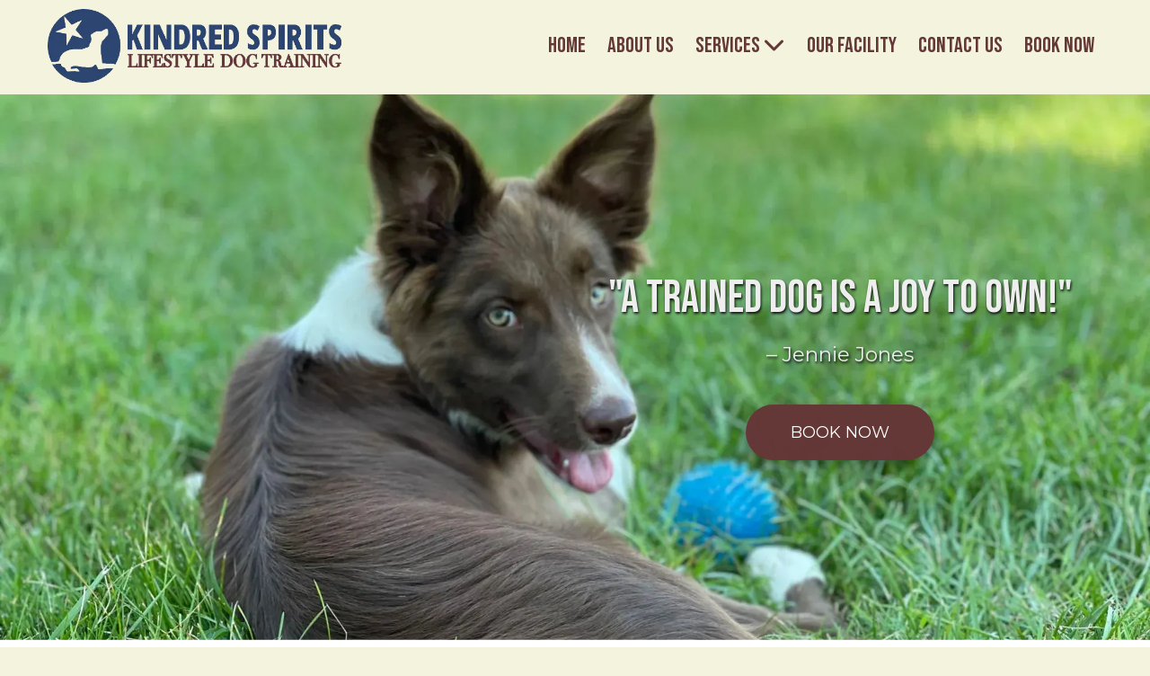

--- FILE ---
content_type: text/css; charset=utf-8
request_url: https://kindredspiritsdogtraining.com/system/sites/73841/custom.css?t=1707773303
body_size: 1407
content:
:root {
    --ss-color-7018: #FFFFFF;
    --ss-color-7019: #000000;
    --ss-color-7020: #2C4570;
    --ss-color-7022: #653838;
    --ss-color-7023: #F3F3DE;
    --ss-color-7018-dark: #e6e6e6;
    --ss-color-7019-dark: #000000;
    --ss-color-7020-dark: #132c57;
    --ss-color-7022-dark: #4c1f1f;
    --ss-color-7023-dark: #dadac5;
}


.header-style-logo-text {
  --ss-header-background-color: var(--ss-color-7023);
  --ss-header-background-alpha: calc(100% * 1.0);
}

.header-style-logo-text .branding {
  padding-top: 10px;
  padding-bottom: 10px;
}

.header-style-logo-text .headings {
  text-align: center;
}

.header-style-logo-text .logo {
  width: 70.98646034816247%;
}

.header-style-logo-text h1 {
  color: var(--ss-color-7019);
    font-family: 'Open Sans', sans-serif;
  font-size: 34px;
}

.header-style-logo-text h2 {
  color: #b0b0b0;
    font-family: 'Satisfy', cursive;
  font-size: 34px;
}


.primary-navigation,
.primary-navigation .page-listing a div,
.primary-navigation .page-listing ul,
.location-quick-links {
  background-color: var(--ss-color-7022);
}

  /* Duplicated in _primary_nav.scss */
  /* @media (min-width: $desktop-breakpoint - 1) { */
  @media (max-width: 967px) {
    .primary-navigation .page-listing {
      background-color: var(--ss-color-7022);
    }
  }

  .primary-navigation .menu-toggle {
    background-color: color-mix(in srgb, var(--ss-color-7022) 90%, transparent);
  }

  .primary-navigation .page-listing li,
  .location-quick-links a {
    border-color: var(--ss-color-7023);
  }

    /* Duplicated in _primary_nav.scss */
    /* @media (min-width: $desktop-breakpoint - 1) { */
    @media (max-width: 967px) {
      .primary-navigation .page-listing > li {
        border-color: color-mix(in srgb, var(--ss-color-7023) 80%, transparent);
      }
    }

  .primary-navigation a,
  .primary-navigation .arrow,
  .location-quick-links a {
    color: var(--ss-color-7023);
  }

    .primary-navigation a div:hover {
      border-color: var(--ss-color-7023);
      color: var(--ss-color-7023);
    }

    .primary-navigation a.active div {
      background: var(--ss-color-7023);
      color: var(--ss-color-7022);
    }

    .primary-navigation .page-listing ul ul {
      background: var(--ss-color-7023);
    }

      .primary-navigation .page-listing ul li {
        border-color: color-mix(in srgb, var(--ss-color-7023) 50%, transparent);
      }

  /* @media (min-width: $desktop-breakpoint) { */
  @media (min-width: 968px) {
    .layout-inline_nav .primary-navigation a div {
      color: var(--ss-color-7022);
    }

    .layout-inline_nav .primary-navigation .page-listing ul {
      background-color: var(--ss-color-7023);
    }

    .layout-inline_nav .primary-navigation .page-listing ul li {
      border-color: color-mix(in srgb, var(--ss-color-7022) 50%, transparent);
    }

    .layout-inline_nav .primary-navigation a div:hover {
      border-color: var(--ss-color-7022);
    }
  }

.site-search--overlay {
  background: color-mix(in srgb, var(--ss-color-7022) 80%, transparent) !important;
}

.site-search--overlay input[type="text"],
.site-search--overlay form button,
.site-search--overlay .site-search:after {
  color: var(--ss-color-7023);
}

.site-search--overlay input[type="text"] {
  border-bottom-color: color-mix(in srgb, var(--ss-color-7023) 80%, transparent);
}

.site-search--overlay input[type="text"]::placeholder {
  color: color-mix(in srgb, var(--ss-color-7023) 80%, transparent);
  opacity: 1;
}


.site-container {
    font-family: 'Montserrat', sans-serif;
}

.primary-navigation,
.location-quick-links {
    font-family: 'Bebas Neue', sans-serif;
}

.primary-navigation .page-listing li {
  font-size: 24px;
}

.post--title,
.post-item_list .item--title,
.post-gallery .gallery-photo--title,
.post-menu .item--name,
.post-pricing_table .plan--title,
.location-title,
.footer-container .about-title,
.social-icons__title {
    font-family: 'Bebas Neue', sans-serif;
}


.post-button {

    border-style: none;

  border-radius: 31px;

    box-shadow: 0px 4px 12px 1.28px rgba(0, 0, 0, 0.3);

}


body {
  background-color: var(--ss-color-7023);
}

body:before {
    background-image: none;
  background-position: center center;
  background-repeat: no-repeat;
  background-size: cover;
}

